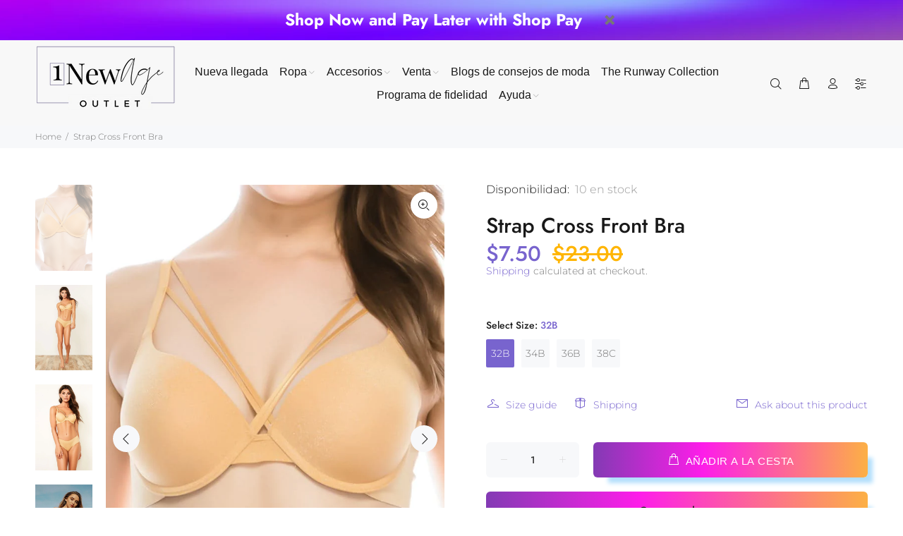

--- FILE ---
content_type: text/javascript
request_url: https://1newageoutlet.com/cdn/shop/t/43/assets/jquery.relproducts.min.js?v=60646087375549457921691523717
body_size: -19
content:
Shopify.Products=function(){var e={howManyToStoreInMemory:Number($(".recently_view_products_wokiee").attr("data-count"))+1},o={configuration:{expires:90,path:"/",domain:window.location.hostname},name:"shopify_recently_viewed",write:function(e){jQuery.cookie(this.name,e.join(" "),this.configuration)},read:function(){var e=[],o=jQuery.cookie(this.name);return o&&null!==o&&(e=o.split(" ")),e},destroy:function(){jQuery.cookie(this.name,null,this.configuration)},remove:function(e){var o=this.read(),r=jQuery.inArray(e,o);-1!==r&&(o.splice(r,1),this.write(o))}};return{readCookie:function(){return o.read()},recordRecentlyViewed:function(r){r=r||{};jQuery.extend(e,r);var i=o.read();if(-1!==window.location.pathname.indexOf("/products/")){var t=$("[data-prpageprhandle]").attr("data-prpageprhandle"),n=jQuery.inArray(t,i);-1===n?(i.unshift(t),console.log(e.howManyToStoreInMemory),i=i.splice(0,e.howManyToStoreInMemory)):(i.splice(n,1),i.unshift(t)),o.write(i)}}}}(),$(document).ready(function(){var e=$(".recently_view_products_wokiee");if(!e.length)return!1;Shopify.Products.recordRecentlyViewed();var o=Shopify.Products.readCookie();if(o.length<=1)return!1;var r=$("[data-prpageprhandle]").attr("data-prpageprhandle"),i=o.indexOf(r);-1!==i&&o.splice(i,1),o=o.join("||"),$.ajax({type:"GET",url:"/collections/all",data:{view:"ajax_recently_viewed",constraint:o},cache:!1,success:function(o){var r,i;e.find(".recently_view_products-box").replaceWith($(o)),e.removeClass("hide"),initImagesSize(),lazyload(),r=$(".tt-recently-products-js"),i=$(".recently_view_products_wokiee").data("item"),r.slick({dots:!1,arrows:!0,infinite:!0,speed:300,slidesToShow:i||4,slidesToScroll:i||4,adaptiveHeight:!0,responsive:[{breakpoint:1025,settings:{slidesToShow:3,slidesToScroll:3}},{breakpoint:791,settings:{slidesToShow:2,slidesToScroll:2}}]})}})});

--- FILE ---
content_type: text/javascript; charset=utf-8
request_url: https://1newageoutlet.com/products/bul2-48-ym-50264-bra-b-c-id-54589.js
body_size: 875
content:
{"id":8616974614835,"title":"Strap Cross Front Bra","handle":"bul2-48-ym-50264-bra-b-c-id-54589","description":"\u003cdiv id=\"part_one_description\"\u003e\n\u003cp\u003eImported\u003cbr\u003e32B.34B.36B.38B.34C.36C.38C.40C\u003cbr\u003eStrap Cross Front Bra\u003cbr\u003eGlittery Fabric\u003cbr\u003eLight Push Up\u003cbr\u003e3 Hook Laser Cut Band\u003cbr\u003eRemovable Back Straps\u003cbr\u003e90% Nylon \/ 10% Spandex\u003cbr\u003ePale Gold\u003cbr\u003eBUL\u003c\/p\u003e\n\u003cdiv class=\"blank\"\u003eStrap Cross Front Bra\u003c\/div\u003e\n\u003c\/div\u003e \u003c!-- split --\u003e\u003cdiv id=\"part_three_description\"\u003e\u003cp\u003e\u003cimg src=\"https:\/\/www.ccdemostore.com\/assets\/images\/sizechart\/SIZECHARTALL.jpg\" alt=\"\" border=\"0px\" align=\"middle\"\u003e \u003c\/p\u003e\u003c\/div\u003e \u003c!-- split --\u003e","published_at":"2023-09-16T19:38:10-04:00","created_at":"2023-09-16T19:38:18-04:00","vendor":"1 New Age Outlet","type":"","tags":["ACCESSORIES","Bras","LINGERIE","Pale Gold","SALE","SALE ACCESSORIES"],"price":750,"price_min":750,"price_max":750,"available":true,"price_varies":false,"compare_at_price":2300,"compare_at_price_min":2300,"compare_at_price_max":2300,"compare_at_price_varies":false,"variants":[{"id":46793689104691,"title":"32B","option1":"32B","option2":null,"option3":null,"sku":"54589.32B","requires_shipping":true,"taxable":true,"featured_image":null,"available":true,"name":"Strap Cross Front Bra - 32B","public_title":"32B","options":["32B"],"price":750,"weight":5,"compare_at_price":2300,"inventory_management":"shopify","barcode":"","requires_selling_plan":false,"selling_plan_allocations":[]},{"id":46793689137459,"title":"34B","option1":"34B","option2":null,"option3":null,"sku":"54589.34B","requires_shipping":true,"taxable":true,"featured_image":null,"available":true,"name":"Strap Cross Front Bra - 34B","public_title":"34B","options":["34B"],"price":750,"weight":5,"compare_at_price":2300,"inventory_management":"shopify","barcode":"","requires_selling_plan":false,"selling_plan_allocations":[]},{"id":46793689170227,"title":"36B","option1":"36B","option2":null,"option3":null,"sku":"54589.36B","requires_shipping":true,"taxable":true,"featured_image":null,"available":true,"name":"Strap Cross Front Bra - 36B","public_title":"36B","options":["36B"],"price":750,"weight":5,"compare_at_price":2300,"inventory_management":"shopify","barcode":"","requires_selling_plan":false,"selling_plan_allocations":[]},{"id":46793689202995,"title":"38B","option1":"38B","option2":null,"option3":null,"sku":"54589.38B","requires_shipping":true,"taxable":true,"featured_image":null,"available":false,"name":"Strap Cross Front Bra - 38B","public_title":"38B","options":["38B"],"price":750,"weight":5,"compare_at_price":2300,"inventory_management":"shopify","barcode":"","requires_selling_plan":false,"selling_plan_allocations":[]},{"id":46793689235763,"title":"34C","option1":"34C","option2":null,"option3":null,"sku":"54589.34C","requires_shipping":true,"taxable":true,"featured_image":null,"available":false,"name":"Strap Cross Front Bra - 34C","public_title":"34C","options":["34C"],"price":750,"weight":5,"compare_at_price":2300,"inventory_management":"shopify","barcode":"","requires_selling_plan":false,"selling_plan_allocations":[]},{"id":46793689268531,"title":"36C","option1":"36C","option2":null,"option3":null,"sku":"54589.36C","requires_shipping":true,"taxable":true,"featured_image":null,"available":false,"name":"Strap Cross Front Bra - 36C","public_title":"36C","options":["36C"],"price":750,"weight":5,"compare_at_price":2300,"inventory_management":"shopify","barcode":"","requires_selling_plan":false,"selling_plan_allocations":[]},{"id":46793689301299,"title":"38C","option1":"38C","option2":null,"option3":null,"sku":"54589.38C","requires_shipping":true,"taxable":true,"featured_image":null,"available":true,"name":"Strap Cross Front Bra - 38C","public_title":"38C","options":["38C"],"price":750,"weight":5,"compare_at_price":2300,"inventory_management":"shopify","barcode":"","requires_selling_plan":false,"selling_plan_allocations":[]},{"id":46793689334067,"title":"40C","option1":"40C","option2":null,"option3":null,"sku":"54589.40C","requires_shipping":true,"taxable":true,"featured_image":null,"available":false,"name":"Strap Cross Front Bra - 40C","public_title":"40C","options":["40C"],"price":750,"weight":5,"compare_at_price":2300,"inventory_management":"shopify","barcode":"","requires_selling_plan":false,"selling_plan_allocations":[]}],"images":["\/\/cdn.shopify.com\/s\/files\/1\/0272\/6494\/2155\/products\/CC54589.jpg?v=1762016687","\/\/cdn.shopify.com\/s\/files\/1\/0272\/6494\/2155\/products\/CC54589si.jpg?v=1762016687","\/\/cdn.shopify.com\/s\/files\/1\/0272\/6494\/2155\/products\/CC54589si1.jpg?v=1762016692","\/\/cdn.shopify.com\/s\/files\/1\/0272\/6494\/2155\/products\/CC54589si2.jpg?v=1762016691","\/\/cdn.shopify.com\/s\/files\/1\/0272\/6494\/2155\/products\/CC54589si3.jpg?v=1762016693","\/\/cdn.shopify.com\/s\/files\/1\/0272\/6494\/2155\/products\/CC54589si4.jpg?v=1762016692"],"featured_image":"\/\/cdn.shopify.com\/s\/files\/1\/0272\/6494\/2155\/products\/CC54589.jpg?v=1762016687","options":[{"name":"Select Size","position":1,"values":["32B","34B","36B","38B","34C","36C","38C","40C"]}],"url":"\/products\/bul2-48-ym-50264-bra-b-c-id-54589","media":[{"alt":null,"id":34893751943475,"position":1,"preview_image":{"aspect_ratio":0.666,"height":1021,"width":680,"src":"https:\/\/cdn.shopify.com\/s\/files\/1\/0272\/6494\/2155\/products\/CC54589.jpg?v=1762016687"},"aspect_ratio":0.666,"height":1021,"media_type":"image","src":"https:\/\/cdn.shopify.com\/s\/files\/1\/0272\/6494\/2155\/products\/CC54589.jpg?v=1762016687","width":680},{"alt":null,"id":34893751976243,"position":2,"preview_image":{"aspect_ratio":0.666,"height":1021,"width":680,"src":"https:\/\/cdn.shopify.com\/s\/files\/1\/0272\/6494\/2155\/products\/CC54589si.jpg?v=1762016687"},"aspect_ratio":0.666,"height":1021,"media_type":"image","src":"https:\/\/cdn.shopify.com\/s\/files\/1\/0272\/6494\/2155\/products\/CC54589si.jpg?v=1762016687","width":680},{"alt":null,"id":34893752009011,"position":3,"preview_image":{"aspect_ratio":0.666,"height":1021,"width":680,"src":"https:\/\/cdn.shopify.com\/s\/files\/1\/0272\/6494\/2155\/products\/CC54589si1.jpg?v=1762016692"},"aspect_ratio":0.666,"height":1021,"media_type":"image","src":"https:\/\/cdn.shopify.com\/s\/files\/1\/0272\/6494\/2155\/products\/CC54589si1.jpg?v=1762016692","width":680},{"alt":null,"id":34893752041779,"position":4,"preview_image":{"aspect_ratio":0.667,"height":1020,"width":680,"src":"https:\/\/cdn.shopify.com\/s\/files\/1\/0272\/6494\/2155\/products\/CC54589si2.jpg?v=1762016691"},"aspect_ratio":0.667,"height":1020,"media_type":"image","src":"https:\/\/cdn.shopify.com\/s\/files\/1\/0272\/6494\/2155\/products\/CC54589si2.jpg?v=1762016691","width":680},{"alt":null,"id":34893752074547,"position":5,"preview_image":{"aspect_ratio":0.666,"height":1021,"width":680,"src":"https:\/\/cdn.shopify.com\/s\/files\/1\/0272\/6494\/2155\/products\/CC54589si3.jpg?v=1762016693"},"aspect_ratio":0.666,"height":1021,"media_type":"image","src":"https:\/\/cdn.shopify.com\/s\/files\/1\/0272\/6494\/2155\/products\/CC54589si3.jpg?v=1762016693","width":680},{"alt":null,"id":34893752107315,"position":6,"preview_image":{"aspect_ratio":0.666,"height":1021,"width":680,"src":"https:\/\/cdn.shopify.com\/s\/files\/1\/0272\/6494\/2155\/products\/CC54589si4.jpg?v=1762016692"},"aspect_ratio":0.666,"height":1021,"media_type":"image","src":"https:\/\/cdn.shopify.com\/s\/files\/1\/0272\/6494\/2155\/products\/CC54589si4.jpg?v=1762016692","width":680}],"requires_selling_plan":false,"selling_plan_groups":[]}

--- FILE ---
content_type: application/javascript; charset=utf-8
request_url: https://cdn-widgetsrepository.yotpo.com/v1/loader/bede2qLQgAAlKAhUqsiXdQ
body_size: 10448
content:

if (typeof (window) !== 'undefined' && window.performance && window.performance.mark) {
  window.performance.mark('yotpo:loader:loaded');
}
var yotpoWidgetsContainer = yotpoWidgetsContainer || { guids: {} };
(function(){
    var guid = "bede2qLQgAAlKAhUqsiXdQ";
    var loader = {
        loadDep: function (link, onLoad, strategy) {
            var script = document.createElement('script');
            script.onload = onLoad || function(){};
            script.src = link;
            if (strategy === 'defer') {
                script.defer = true;
            } else if (strategy === 'async') {
                script.async = true;
            }
            script.setAttribute("type", "text/javascript");
            script.setAttribute("charset", "utf-8");
            document.head.appendChild(script);
        },
        config: {
            data: {
                guid: guid
            },
            widgets: {
            
                "750367": {
                    instanceId: "750367",
                    instanceVersionId: "259669371",
                    templateAssetUrl: "https://cdn-widgetsrepository.yotpo.com/widget-assets/widget-customer-preview/app.v0.2.8-6189.js",
                    cssOverrideAssetUrl: "",
                    customizationCssUrl: "",
                    customizations: {
                      "view-background-color": "transparent",
                      "view-primary-color": "#2e4f7c",
                      "view-primary-font": "Nunito Sans@700|https://cdn-widgetsrepository.yotpo.com/web-fonts/css/nunito_sans/v1/nunito_sans_700.css",
                      "view-text-color": "#202020",
                      "welcome-text": "Good morning"
                    },
                    staticContent: {
                      "currency": "USD",
                      "hideIfMatchingQueryParam": [
                        "oseid"
                      ],
                      "isHidden": true,
                      "platformName": "shopify",
                      "selfExecutable": true,
                      "storeId": "llcChJpqWRTs7u3nIHUayZ6ECUvoV2tvsPK00Rk1",
                      "storeLoginUrl": "http://1newageoutlet.com/account/login",
                      "storeRegistrationUrl": "http://1newageoutlet.com/account/register",
                      "storeRewardsPageUrl": "http://1newageoutlet.com/pages/rewards",
                      "urlMatch": "^(?!.*\\.yotpo\\.com).*$"
                    },
                    className: "CustomerPreview",
                    dependencyGroupId: null
                },
            
                "248919": {
                    instanceId: "248919",
                    instanceVersionId: "318505774",
                    templateAssetUrl: "https://cdn-widgetsrepository.yotpo.com/widget-assets/widget-my-rewards/app.v0.3.3-4897.js",
                    cssOverrideAssetUrl: "",
                    customizationCssUrl: "",
                    customizations: {
                      "logged-in-description-color": "#728be2",
                      "logged-in-description-font-size": "34",
                      "logged-in-description-text": "You Have {{current_point_balance}} Points",
                      "logged-in-headline-color": "#011247",
                      "logged-in-headline-font-size": "36",
                      "logged-in-headline-text": "Hi {{first_name}}!",
                      "logged-in-primary-button-cta-type": "redemptionWidget",
                      "logged-in-primary-button-text": "REDEEM NOW",
                      "logged-in-secondary-button-text": "REWARDS HISTORY",
                      "logged-out-headline-color": "#011247",
                      "logged-out-headline-font-size": "36",
                      "logged-out-headline-text": "How It Works",
                      "primary-button-background-color": "#728be2",
                      "primary-button-text-color": "#ffffff",
                      "primary-button-type": "filled_rectangle",
                      "primary-font-name-and-url": "Montserrat@600|https://fonts.googleapis.com/css?family=Montserrat:600\u0026display=swap",
                      "reward-step-1-displayname": "Step 1",
                      "reward-step-1-settings-description": "Create an account and\nget 100 points.",
                      "reward-step-1-settings-description-color": "#666d8b",
                      "reward-step-1-settings-description-font-size": "20",
                      "reward-step-1-settings-icon": "default",
                      "reward-step-1-settings-icon-color": "#b7c6f8",
                      "reward-step-1-settings-title": "SIGN UP",
                      "reward-step-1-settings-title-color": "#011247",
                      "reward-step-1-settings-title-font-size": "24",
                      "reward-step-2-displayname": "Step 2",
                      "reward-step-2-settings-description": "Earn points every time\nyou shop.",
                      "reward-step-2-settings-description-color": "#666d8b",
                      "reward-step-2-settings-description-font-size": "20",
                      "reward-step-2-settings-icon": "default",
                      "reward-step-2-settings-icon-color": "#b7c6f8",
                      "reward-step-2-settings-title": "EARN POINTS",
                      "reward-step-2-settings-title-color": "#011247",
                      "reward-step-2-settings-title-font-size": "24",
                      "reward-step-3-displayname": "Step 3",
                      "reward-step-3-settings-description": "Redeem points for\nexclusive discounts.",
                      "reward-step-3-settings-description-color": "#666d8b",
                      "reward-step-3-settings-description-font-size": "20",
                      "reward-step-3-settings-icon": "default",
                      "reward-step-3-settings-icon-color": "#b7c6f8",
                      "reward-step-3-settings-title": "REDEEM POINTS",
                      "reward-step-3-settings-title-color": "#011247",
                      "reward-step-3-settings-title-font-size": "24",
                      "rewards-history-approved-text": "Approved",
                      "rewards-history-background-color": "rgba(1,18,71,0.8)",
                      "rewards-history-headline-color": "#10055c",
                      "rewards-history-headline-font-size": "28",
                      "rewards-history-headline-text": "Rewards History",
                      "rewards-history-pending-text": "Pending",
                      "rewards-history-refunded-text": "Refunded",
                      "rewards-history-reversed-text": "Reversed",
                      "rewards-history-table-action-col-text": "Action",
                      "rewards-history-table-date-col-text": "Date",
                      "rewards-history-table-points-col-text": "Points",
                      "rewards-history-table-status-col-text": "Status",
                      "rewards-history-table-store-col-text": "Store",
                      "secondary-button-background-color": "#768cdc",
                      "secondary-button-text-color": "#768cdc",
                      "secondary-button-type": "rectangular_outline",
                      "secondary-font-name-and-url": "Nunito Sans@400|https://fonts.googleapis.com/css?family=Nunito+Sans:400\u0026display=swap",
                      "view-grid-points-column-color": "#7a97e8",
                      "view-grid-rectangular-background-color": "#e6ecff",
                      "view-grid-type": "rectangular"
                    },
                    staticContent: {
                      "cssEditorEnabled": false,
                      "currency": "USD",
                      "isMultiCurrencyEnabled": false,
                      "isMultiStoreMerchant": false,
                      "merchantId": "58302",
                      "platformName": "shopify",
                      "storeId": "llcChJpqWRTs7u3nIHUayZ6ECUvoV2tvsPK00Rk1"
                    },
                    className: "MyRewardsWidget",
                    dependencyGroupId: 2
                },
            
                "248918": {
                    instanceId: "248918",
                    instanceVersionId: "24344265",
                    templateAssetUrl: "https://cdn-widgetsrepository.yotpo.com/widget-assets/widget-referral-widget/app.v1.8.1-4652.js",
                    cssOverrideAssetUrl: "",
                    customizationCssUrl: "",
                    customizations: {
                      "background-color": "rgba( 255, 255, 255, 1 )",
                      "background-image-url": "https://cdn-widget-assets.yotpo.com/widget-referral-widget/customizations/defaults/BackgroundImage-v3.jpg",
                      "customer-email-view-button-text": "Next",
                      "customer-email-view-description": "Give your friends $20 off their first order of $40 and get $20 (in points) for each successful referral",
                      "customer-email-view-header": "Refer a Friend",
                      "customer-email-view-input-placeholder": "Your email address",
                      "customer-email-view-title": "GIVE $20, GET $20",
                      "customer-name-view-input-placeholder": "Your name",
                      "default-toggle": true,
                      "description-color": "rgba( 55, 51, 48, 1 )",
                      "description-font-size": "20px",
                      "final-view-button-text": "REFER MORE FRIENDS",
                      "final-view-description": "Remind your friends to check their emails",
                      "final-view-error-description": "We were unable to send the referral link",
                      "final-view-error-text": "GO BACK",
                      "final-view-error-title": "SOMETHING WENT WRONG",
                      "final-view-title": "THANKS FOR REFERRING",
                      "fonts-primary-font-name-and-url": "Montserrat@600|https://fonts.googleapis.com/css?family=Montserrat:600\u0026display=swap",
                      "fonts-secondary-font-name-and-url": "Nunito Sans@400|https://fonts.googleapis.com/css?family=Nunito+Sans:400\u0026display=swap",
                      "header-color": "rgba( 0, 0, 0, 1 )",
                      "header-font-size": "18px",
                      "main-share-option-desktop": "main_share_email",
                      "main-share-option-mobile": "main_share_sms",
                      "next-button-background-color": "rgba( 118, 140,  220, 1 )",
                      "next-button-font-size": "18px",
                      "next-button-size": "standard",
                      "next-button-text-color": "rgba( 118, 140,  220, 1 )",
                      "next-button-type": "rectangular_outline",
                      "referral-history-completed-points-text": "{{points}} POINTS",
                      "referral-history-completed-status-type": "text",
                      "referral-history-confirmed-status": "COMPLETED",
                      "referral-history-pending-status": "PENDING",
                      "referral-history-redeem-text": "To redeem your points, simply apply your discount at checkout.",
                      "referral-history-sumup-line-points-text": "{{points}} POINTS",
                      "referral-history-sumup-line-text": "Your Rewards",
                      "referral-views-button-text": "Next",
                      "referral-views-copy-link-button-text": "COPY LINK",
                      "referral-views-description": "Give your friends $20 off their first order of $40 and get $20 (in points) for each successful referral",
                      "referral-views-email-share-body": "How does a discount off your first order at {{company_name}} sound? Use the link below and once you've shopped, I'll get a reward too.\n{{referral_link}}",
                      "referral-views-email-share-subject": "Discount to a Store You'll Love!",
                      "referral-views-email-share-type": "marketing_email",
                      "referral-views-friends-input-placeholder": "Friend’s email address",
                      "referral-views-header": "Refer a Friend",
                      "referral-views-personal-email-button-text": "SEND VIA MY EMAIL",
                      "referral-views-sms-button-text": "SEND VIA SMS",
                      "referral-views-title": "GIVE $20, GET $20",
                      "referral-views-whatsapp-button-text": "SEND VIA WHATSAPP",
                      "share-allow-copy-link": true,
                      "share-allow-email": true,
                      "share-allow-facebook": true,
                      "share-allow-sms": true,
                      "share-allow-twitter": true,
                      "share-allow-whatsapp": true,
                      "share-facebook-header": "Earn A Discount When You Shop Today!",
                      "share-facebook-image-url": "",
                      "share-icons-color": "black",
                      "share-settings-copyLink": true,
                      "share-settings-default-checkbox": true,
                      "share-settings-default-mobile-checkbox": true,
                      "share-settings-email": true,
                      "share-settings-facebook": true,
                      "share-settings-fbMessenger": true,
                      "share-settings-mobile-copyLink": true,
                      "share-settings-mobile-email": true,
                      "share-settings-mobile-facebook": true,
                      "share-settings-mobile-fbMessenger": true,
                      "share-settings-mobile-sms": true,
                      "share-settings-mobile-twitter": true,
                      "share-settings-mobile-whatsapp": true,
                      "share-settings-twitter": true,
                      "share-settings-whatsapp": true,
                      "share-sms-message": "I love {{company_name}}! Shop through my link to get a reward {{referral_link}}",
                      "share-twitter-message": "These guys are great! Get a discount using my link: ",
                      "share-whatsapp-message": "I love {{company_name}}! Shop through my link to get a reward {{referral_link}}",
                      "tab-size": "medium",
                      "tab-type": "lower_line",
                      "tab-view-primary-tab-text": "Refer a Friend",
                      "tab-view-secondary-tab-text": "Your Referrals",
                      "tile-color": "rgba( 255, 255, 255, 1 )",
                      "title-color": "rgba( 55, 51, 48, 1 )",
                      "title-font-size": "36px",
                      "view-exit-intent-enabled": false,
                      "view-exit-intent-mobile-timeout-ms": 10000,
                      "view-is-popup": false,
                      "view-popup-delay-ms": 0,
                      "view-show-popup-on-exit": false,
                      "view-show-referral-history": false,
                      "view-table-rectangular-dark-pending-color": "rgba( 0, 0, 0, 0.6 )",
                      "view-table-rectangular-light-pending-color": "#FFFFFF",
                      "view-table-selected-color": "#558342",
                      "view-table-theme": "dark",
                      "view-table-type": "rectangular"
                    },
                    staticContent: {
                      "companyName": "1 New Age Outlet LLC",
                      "cssEditorEnabled": false,
                      "currency": "USD",
                      "hasPrimaryFontsFeature": true,
                      "isMultiCurrencyEnabled": false,
                      "merchantId": "58302",
                      "migrateTabColorToBackground": true,
                      "platformName": "shopify",
                      "referralHistoryEnabled": true,
                      "referralHost": "http://rwrd.io"
                    },
                    className: "ReferralWidget",
                    dependencyGroupId: 2
                },
            
                "248917": {
                    instanceId: "248917",
                    instanceVersionId: "318505572",
                    templateAssetUrl: "https://cdn-widgetsrepository.yotpo.com/widget-assets/widget-visual-redemption/app.v0.6.1-4815.js",
                    cssOverrideAssetUrl: "",
                    customizationCssUrl: "",
                    customizations: {
                      "description-color": "#666d8b",
                      "description-font-size": "20",
                      "headline-color": "#011247",
                      "headline-font-size": "36",
                      "layout-background-color": "white",
                      "primary-font-name-and-url": "Montserrat@600|https://fonts.googleapis.com/css?family=Montserrat:600\u0026display=swap",
                      "redemption-1-displayname": "Tile 1",
                      "redemption-1-settings-cost": "0 points",
                      "redemption-1-settings-cost-color": "#666d8b",
                      "redemption-1-settings-cost-font-size": "20",
                      "redemption-1-settings-reward": "$0",
                      "redemption-1-settings-reward-color": "#011247",
                      "redemption-1-settings-reward-font-size": "30",
                      "redemption-2-displayname": "Tile 2",
                      "redemption-2-settings-cost": "0 points",
                      "redemption-2-settings-cost-color": "#666d8b",
                      "redemption-2-settings-cost-font-size": "20",
                      "redemption-2-settings-reward": "$0",
                      "redemption-2-settings-reward-color": "#011247",
                      "redemption-2-settings-reward-font-size": "30",
                      "redemption-3-displayname": "Tile 3",
                      "redemption-3-settings-cost": "0 points",
                      "redemption-3-settings-cost-color": "#666d8b",
                      "redemption-3-settings-cost-font-size": "20",
                      "redemption-3-settings-reward": "$0",
                      "redemption-3-settings-reward-color": "#011247",
                      "redemption-3-settings-reward-font-size": "30",
                      "rule-border-color": "#bccdfe",
                      "rule-color": "#061153",
                      "rule-font-size": "18",
                      "secondary-font-name-and-url": "Nunito Sans@400|https://fonts.googleapis.com/css?family=Nunito+Sans\u0026display=swap",
                      "selected-extensions": [
                        "1",
                        "2",
                        "3"
                      ],
                      "view-layout": "full-layout",
                      "visual-redemption-description": "Redeeming your hard-earned points is easy! Simply apply your points for a discount at checkout!",
                      "visual-redemption-headline": "How to use your points",
                      "visual-redemption-rule": "100 points equals $10.00"
                    },
                    staticContent: {
                      "cssEditorEnabled": false,
                      "currency": "USD",
                      "isMultiCurrencyEnabled": false,
                      "platformName": "shopify",
                      "storeId": "llcChJpqWRTs7u3nIHUayZ6ECUvoV2tvsPK00Rk1"
                    },
                    className: "VisualRedemptionWidget",
                    dependencyGroupId: 2
                },
            
                "248916": {
                    instanceId: "248916",
                    instanceVersionId: "318505912",
                    templateAssetUrl: "https://cdn-widgetsrepository.yotpo.com/widget-assets/widget-coupons-redemption/app.v0.6.2-5198.js",
                    cssOverrideAssetUrl: "",
                    customizationCssUrl: "",
                    customizations: {
                      "confirmation-step-cancel-option": "NO",
                      "confirmation-step-confirm-option": "YES",
                      "confirmation-step-title": "ARE YOU SURE?",
                      "coupon-background-type": "no-background",
                      "coupon-code-copied-message-body": "Thank you for redeeming your points. Please paste the code at checkout.",
                      "coupon-code-copied-message-color": "#707997",
                      "coupon-code-copied-message-title": "COPIED",
                      "coupons-redemption-description": "Redeeming your points is easy! Click Redeem My Points and copy \u0026 paste your code at checkout.",
                      "coupons-redemption-headline": "How to use your points",
                      "coupons-redemption-rule": "100 points equals $10.00",
                      "description-color": "#666d8b",
                      "description-font-size": "20",
                      "disabled-outline-button-color": "#929292",
                      "discount-bigger-than-subscription-cost-text": "Your next subscription is lower than the redemption amount",
                      "donate-button-text": "DONATE",
                      "donation-success-message-body": "Thank you for donating ${{donation_amount}} to {{company_name}}",
                      "donation-success-message-color": "#707997",
                      "donation-success-message-title": "SUCCESS",
                      "error-message-color": "#f04860",
                      "error-message-title": "",
                      "headline-color": "#011247",
                      "headline-font-size": "36",
                      "login-button-color": "#556DD8",
                      "login-button-text": "REDEEM MY POINTS",
                      "login-button-text-color": "white",
                      "login-button-type": "filled_rectangle",
                      "message-font-size": "14",
                      "missing-points-amount-text": "You don't have enough points to redeem",
                      "next-subscription-headline-text": "NEXT ORDER",
                      "next-subscription-subtitle-text": "{{product_name}} {{next_order_amount}}",
                      "no-subscription-subtitle-text": "No ongoing subscriptions",
                      "point-balance-text": "You have {{current_point_balance}} points",
                      "points-balance-color": "#011247",
                      "points-balance-font-size": "20",
                      "points-balance-number-color": "#93a1eb",
                      "primary-font-name-and-url": "Montserrat@600|https://fonts.googleapis.com/css?family=Montserrat:600\u0026display=swap",
                      "redeem-button-color": "#556DD8",
                      "redeem-button-text": "REDEEM",
                      "redeem-button-text-color": "white",
                      "redeem-button-type": "filled_rectangle",
                      "redemption-322945-displayname": "$5.00 Off",
                      "redemption-322945-settings-button-color": "#556DD8",
                      "redemption-322945-settings-button-text": "REDEEM",
                      "redemption-322945-settings-button-text-color": "white",
                      "redemption-322945-settings-button-type": "filled_rectangle",
                      "redemption-322945-settings-call-to-action-button-text": "REDEEM",
                      "redemption-322945-settings-cost": 500,
                      "redemption-322945-settings-cost-color": "#666d8b",
                      "redemption-322945-settings-cost-font-size": "20",
                      "redemption-322945-settings-cost-text": "{{points}} POINTS",
                      "redemption-322945-settings-coupon-cost-font-size": "15",
                      "redemption-322945-settings-coupon-reward-font-size": "29",
                      "redemption-322945-settings-discount-amount-cents": 500,
                      "redemption-322945-settings-discount-type": "fixed_amount",
                      "redemption-322945-settings-reward": "$5.00 Off",
                      "redemption-322945-settings-reward-color": "#011247",
                      "redemption-322945-settings-reward-font-size": "30",
                      "redemption-322945-settings-success-message-text": "Discount Applied",
                      "redemption-322946-displayname": "$10.00 Off",
                      "redemption-322946-settings-button-color": "#556DD8",
                      "redemption-322946-settings-button-text": "REDEEM",
                      "redemption-322946-settings-button-text-color": "white",
                      "redemption-322946-settings-button-type": "filled_rectangle",
                      "redemption-322946-settings-call-to-action-button-text": "REDEEM",
                      "redemption-322946-settings-cost": 1000,
                      "redemption-322946-settings-cost-color": "#666d8b",
                      "redemption-322946-settings-cost-font-size": "20",
                      "redemption-322946-settings-cost-text": "{{points}} POINTS",
                      "redemption-322946-settings-coupon-cost-font-size": "15",
                      "redemption-322946-settings-coupon-reward-font-size": "29",
                      "redemption-322946-settings-discount-amount-cents": 1000,
                      "redemption-322946-settings-discount-type": "fixed_amount",
                      "redemption-322946-settings-reward": "$10.00 Off",
                      "redemption-322946-settings-reward-color": "#011247",
                      "redemption-322946-settings-reward-font-size": "30",
                      "redemption-322946-settings-success-message-text": "Discount Applied",
                      "redemption-322947-displayname": "$25.00 Off",
                      "redemption-322947-settings-button-color": "#556DD8",
                      "redemption-322947-settings-button-text": "REDEEM",
                      "redemption-322947-settings-button-text-color": "white",
                      "redemption-322947-settings-button-type": "filled_rectangle",
                      "redemption-322947-settings-call-to-action-button-text": "REDEEM",
                      "redemption-322947-settings-cost": 2500,
                      "redemption-322947-settings-cost-color": "#666d8b",
                      "redemption-322947-settings-cost-font-size": "20",
                      "redemption-322947-settings-cost-text": "{{points}} POINTS",
                      "redemption-322947-settings-coupon-cost-font-size": "15",
                      "redemption-322947-settings-coupon-reward-font-size": "29",
                      "redemption-322947-settings-discount-amount-cents": 2500,
                      "redemption-322947-settings-discount-type": "fixed_amount",
                      "redemption-322947-settings-reward": "$25.00 Off",
                      "redemption-322947-settings-reward-color": "#011247",
                      "redemption-322947-settings-reward-font-size": "30",
                      "redemption-322947-settings-success-message-text": "Discount Applied",
                      "redemption-322949-displayname": "$50.00 Off",
                      "redemption-322949-settings-button-color": "#556DD8",
                      "redemption-322949-settings-button-text": "REDEEM",
                      "redemption-322949-settings-button-text-color": "white",
                      "redemption-322949-settings-button-type": "filled_rectangle",
                      "redemption-322949-settings-call-to-action-button-text": "REDEEM",
                      "redemption-322949-settings-cost": 8000,
                      "redemption-322949-settings-cost-color": "#666d8b",
                      "redemption-322949-settings-cost-font-size": "20",
                      "redemption-322949-settings-cost-text": "{{points}} POINTS",
                      "redemption-322949-settings-coupon-cost-font-size": "15",
                      "redemption-322949-settings-coupon-reward-font-size": "29",
                      "redemption-322949-settings-discount-amount-cents": 5000,
                      "redemption-322949-settings-discount-type": "fixed_amount",
                      "redemption-322949-settings-reward": "$50.00 Off",
                      "redemption-322949-settings-reward-color": "#011247",
                      "redemption-322949-settings-reward-font-size": "30",
                      "redemption-322949-settings-success-message-text": "Discount Applied",
                      "rule-border-color": "#bccdfe",
                      "rule-color": "#061153",
                      "rule-font-size": "18",
                      "secondary-font-name-and-url": "Nunito Sans@400|https://fonts.googleapis.com/css?family=Nunito+Sans\u0026display=swap",
                      "selected-extensions": [
                        "322945",
                        "322946",
                        "322947",
                        "322949"
                      ],
                      "selected-redemptions-modes": "regular",
                      "subscription-coupon-applied-message-body": "The discount was applied to your upcoming subscription order. You’ll be able to get another discount once the next order is processed.",
                      "subscription-coupon-applied-message-color": "#707997",
                      "subscription-coupon-applied-message-title": "",
                      "subscription-divider-color": "#c2cdf4",
                      "subscription-headline-color": "#666d8b",
                      "subscription-headline-font-size": "14",
                      "subscription-points-headline-text": "YOUR POINT BALANCE",
                      "subscription-points-subtitle-text": "{{current_point_balance}} Points",
                      "subscription-redemptions-description": "Choose a discount option that will automatically apply to your next subscription order.",
                      "subscription-redemptions-headline": "Redeem for Subscription Discount",
                      "subscription-subtitle-color": "#768cdc",
                      "subscription-subtitle-font-size": "20",
                      "view-layout": "full-layout"
                    },
                    staticContent: {
                      "cssEditorEnabled": false,
                      "currency": "USD",
                      "isMultiCurrencyEnabled": false,
                      "merchantId": "58302",
                      "platformName": "shopify",
                      "storeId": "llcChJpqWRTs7u3nIHUayZ6ECUvoV2tvsPK00Rk1",
                      "storeLoginUrl": "/account/login",
                      "subunitsPerUnit": 100
                    },
                    className: "CouponsRedemptionWidget",
                    dependencyGroupId: 2
                },
            
                "248915": {
                    instanceId: "248915",
                    instanceVersionId: "318505376",
                    templateAssetUrl: "https://cdn-widgetsrepository.yotpo.com/widget-assets/widget-loyalty-campaigns/app.v0.13.0-4770.js",
                    cssOverrideAssetUrl: "",
                    customizationCssUrl: "",
                    customizations: {
                      "campaign-description-font-color": "#4e5772",
                      "campaign-description-size": "18px",
                      "campaign-item-517714-background-color": "#f9faff",
                      "campaign-item-517714-background-image-color-overlay": "rgba(0, 0, 0, .4)",
                      "campaign-item-517714-background-type": "color",
                      "campaign-item-517714-border-color": "#848ca3",
                      "campaign-item-517714-description-font-color": "#4e5772",
                      "campaign-item-517714-description-font-size": "18",
                      "campaign-item-517714-exclude_audience_ids": null,
                      "campaign-item-517714-exclude_audience_names": [],
                      "campaign-item-517714-hover-view-tile-message": "Earn 100 points when you create an account",
                      "campaign-item-517714-icon-color": "#768cdc",
                      "campaign-item-517714-icon-type": "defaultIcon",
                      "campaign-item-517714-include_audience_ids": "1",
                      "campaign-item-517714-include_audience_names": [
                        "All customers"
                      ],
                      "campaign-item-517714-special-reward-enabled": "false",
                      "campaign-item-517714-special-reward-headline-background-color": "#E0DBEF",
                      "campaign-item-517714-special-reward-headline-text": "Just for you!",
                      "campaign-item-517714-special-reward-headline-title-font-color": "#5344A6",
                      "campaign-item-517714-special-reward-headline-title-font-size": "16",
                      "campaign-item-517714-special-reward-tile-border-color": "#8270E7",
                      "campaign-item-517714-tile-description": "Create an account",
                      "campaign-item-517714-tile-reward": "100 Points",
                      "campaign-item-517714-title-font-color": "#011247",
                      "campaign-item-517714-title-font-size": "27",
                      "campaign-item-517714-type": "CreateAccountCampaign",
                      "campaign-item-517715-background-color": "#f9faff",
                      "campaign-item-517715-background-image-color-overlay": "rgba(0, 0, 0, .4)",
                      "campaign-item-517715-background-type": "color",
                      "campaign-item-517715-border-color": "#848ca3",
                      "campaign-item-517715-description-font-color": "#4e5772",
                      "campaign-item-517715-description-font-size": "18",
                      "campaign-item-517715-exclude_audience_ids": null,
                      "campaign-item-517715-exclude_audience_names": [],
                      "campaign-item-517715-hover-view-tile-message": "Earn 500 points when you spend over $100.00 at our store",
                      "campaign-item-517715-icon-color": "#768cdc",
                      "campaign-item-517715-icon-type": "defaultIcon",
                      "campaign-item-517715-include_audience_ids": "1",
                      "campaign-item-517715-include_audience_names": [
                        "All customers"
                      ],
                      "campaign-item-517715-special-reward-enabled": "false",
                      "campaign-item-517715-special-reward-headline-background-color": "#E0DBEF",
                      "campaign-item-517715-special-reward-headline-text": "Just for you!",
                      "campaign-item-517715-special-reward-headline-title-font-color": "#5344A6",
                      "campaign-item-517715-special-reward-headline-title-font-size": "16",
                      "campaign-item-517715-special-reward-tile-border-color": "#8270E7",
                      "campaign-item-517715-tile-description": "Spend over $100.00",
                      "campaign-item-517715-tile-reward": "500 Points",
                      "campaign-item-517715-title-font-color": "#011247",
                      "campaign-item-517715-title-font-size": "27",
                      "campaign-item-517715-type": "SpendBasedCampaign",
                      "campaign-item-517716-action-tile-action-text": "Add My Birthday",
                      "campaign-item-517716-action-tile-ask-year": "true",
                      "campaign-item-517716-action-tile-birthday-required-field-message": "This field is required",
                      "campaign-item-517716-action-tile-birthday-thank-you-message": "Thanks! We're looking forward to helping you celebrate :)",
                      "campaign-item-517716-action-tile-european-date-format": "false",
                      "campaign-item-517716-action-tile-message-text": "If your birthday is within the next 30 days, your reward will be granted in delay, up to 30 days.",
                      "campaign-item-517716-action-tile-month-names": "January,February,March,April,May,June,July,August,September,October,November,December",
                      "campaign-item-517716-action-tile-title": "Earn 250 points on your birthday",
                      "campaign-item-517716-background-color": "#f9faff",
                      "campaign-item-517716-background-image-color-overlay": "rgba(0, 0, 0, .4)",
                      "campaign-item-517716-background-type": "color",
                      "campaign-item-517716-border-color": "#848ca3",
                      "campaign-item-517716-description-font-color": "#4e5772",
                      "campaign-item-517716-description-font-size": "18",
                      "campaign-item-517716-exclude_audience_ids": null,
                      "campaign-item-517716-exclude_audience_names": [],
                      "campaign-item-517716-icon-color": "#768cdc",
                      "campaign-item-517716-icon-type": "defaultIcon",
                      "campaign-item-517716-include_audience_ids": "1",
                      "campaign-item-517716-include_audience_names": [
                        "All customers"
                      ],
                      "campaign-item-517716-special-reward-enabled": "false",
                      "campaign-item-517716-special-reward-headline-background-color": "#E0DBEF",
                      "campaign-item-517716-special-reward-headline-text": "Just for you!",
                      "campaign-item-517716-special-reward-headline-title-font-color": "#5344A6",
                      "campaign-item-517716-special-reward-headline-title-font-size": "16",
                      "campaign-item-517716-special-reward-tile-border-color": "#8270E7",
                      "campaign-item-517716-tile-description": "Happy Birthday",
                      "campaign-item-517716-tile-reward": "250 Points",
                      "campaign-item-517716-title-font-color": "#011247",
                      "campaign-item-517716-title-font-size": "27",
                      "campaign-item-517716-type": "BirthdayCampaign",
                      "campaign-item-517717-action-tile-action-text": "Retweet Us",
                      "campaign-item-517717-action-tile-title": "Earn 25 points when you retweet our Tweet",
                      "campaign-item-517717-background-color": "#f9faff",
                      "campaign-item-517717-background-image-color-overlay": "rgba(0, 0, 0, .4)",
                      "campaign-item-517717-background-type": "color",
                      "campaign-item-517717-border-color": "#848ca3",
                      "campaign-item-517717-description-font-color": "#4e5772",
                      "campaign-item-517717-description-font-size": "18",
                      "campaign-item-517717-exclude_audience_ids": null,
                      "campaign-item-517717-exclude_audience_names": [],
                      "campaign-item-517717-icon-color": "#768cdc",
                      "campaign-item-517717-icon-type": "defaultIcon",
                      "campaign-item-517717-include_audience_ids": "1",
                      "campaign-item-517717-include_audience_names": [
                        "All customers"
                      ],
                      "campaign-item-517717-special-reward-enabled": "false",
                      "campaign-item-517717-special-reward-headline-background-color": "#E0DBEF",
                      "campaign-item-517717-special-reward-headline-text": "Just for you!",
                      "campaign-item-517717-special-reward-headline-title-font-color": "#5344A6",
                      "campaign-item-517717-special-reward-headline-title-font-size": "16",
                      "campaign-item-517717-special-reward-tile-border-color": "#8270E7",
                      "campaign-item-517717-tile-description": "Retweet us",
                      "campaign-item-517717-tile-reward": "25 Points",
                      "campaign-item-517717-title-font-color": "#011247",
                      "campaign-item-517717-title-font-size": "27",
                      "campaign-item-517717-type": "TwitterRetweetCampaign",
                      "campaign-item-517718-background-color": "#f9faff",
                      "campaign-item-517718-background-image-color-overlay": "rgba(0, 0, 0, .4)",
                      "campaign-item-517718-background-type": "color",
                      "campaign-item-517718-border-color": "#848ca3",
                      "campaign-item-517718-description-font-color": "#4e5772",
                      "campaign-item-517718-description-font-size": "18",
                      "campaign-item-517718-exclude_audience_ids": null,
                      "campaign-item-517718-exclude_audience_names": [],
                      "campaign-item-517718-hover-view-tile-message": "Earn 1 point for every $1.00 you spend in our store",
                      "campaign-item-517718-icon-color": "#768cdc",
                      "campaign-item-517718-icon-type": "defaultIcon",
                      "campaign-item-517718-include_audience_ids": "1",
                      "campaign-item-517718-include_audience_names": [
                        "All customers"
                      ],
                      "campaign-item-517718-special-reward-enabled": "false",
                      "campaign-item-517718-special-reward-headline-background-color": "#E0DBEF",
                      "campaign-item-517718-special-reward-headline-text": "Just for you!",
                      "campaign-item-517718-special-reward-headline-title-font-color": "#5344A6",
                      "campaign-item-517718-special-reward-headline-title-font-size": "16",
                      "campaign-item-517718-special-reward-tile-border-color": "#8270E7",
                      "campaign-item-517718-tile-description": "Make a purchase",
                      "campaign-item-517718-tile-reward": "1 Point Per $1.00",
                      "campaign-item-517718-title-font-color": "#011247",
                      "campaign-item-517718-title-font-size": "27",
                      "campaign-item-517718-type": "PointsForPurchasesCampaign",
                      "campaign-item-517719-background-color": "#f9faff",
                      "campaign-item-517719-background-image-color-overlay": "rgba(0, 0, 0, .4)",
                      "campaign-item-517719-background-type": "color",
                      "campaign-item-517719-border-color": "#848ca3",
                      "campaign-item-517719-description-font-color": "#4e5772",
                      "campaign-item-517719-description-font-size": "18",
                      "campaign-item-517719-exclude_audience_ids": null,
                      "campaign-item-517719-exclude_audience_names": [],
                      "campaign-item-517719-hover-view-tile-message": "Earn 500 points after making 5 purchases",
                      "campaign-item-517719-icon-color": "#768cdc",
                      "campaign-item-517719-icon-type": "defaultIcon",
                      "campaign-item-517719-include_audience_ids": "1",
                      "campaign-item-517719-include_audience_names": [
                        "All customers"
                      ],
                      "campaign-item-517719-special-reward-enabled": "false",
                      "campaign-item-517719-special-reward-headline-background-color": "#E0DBEF",
                      "campaign-item-517719-special-reward-headline-text": "Just for you!",
                      "campaign-item-517719-special-reward-headline-title-font-color": "#5344A6",
                      "campaign-item-517719-special-reward-headline-title-font-size": "16",
                      "campaign-item-517719-special-reward-tile-border-color": "#8270E7",
                      "campaign-item-517719-tile-description": "Make 5 purchases",
                      "campaign-item-517719-tile-reward": "500 Points",
                      "campaign-item-517719-title-font-color": "#011247",
                      "campaign-item-517719-title-font-size": "27",
                      "campaign-item-517719-type": "TransactionBasedCampaign",
                      "campaign-item-517720-action-tile-action-text": "Share on Facebook",
                      "campaign-item-517720-action-tile-title": "Earn 100 points when you share us on Facebook",
                      "campaign-item-517720-background-color": "#f9faff",
                      "campaign-item-517720-background-image-color-overlay": "rgba(0, 0, 0, .4)",
                      "campaign-item-517720-background-type": "color",
                      "campaign-item-517720-border-color": "#848ca3",
                      "campaign-item-517720-description-font-color": "#4e5772",
                      "campaign-item-517720-description-font-size": "18",
                      "campaign-item-517720-exclude_audience_ids": null,
                      "campaign-item-517720-exclude_audience_names": [],
                      "campaign-item-517720-icon-color": "#768cdc",
                      "campaign-item-517720-icon-type": "defaultIcon",
                      "campaign-item-517720-include_audience_ids": "1",
                      "campaign-item-517720-include_audience_names": [
                        "All customers"
                      ],
                      "campaign-item-517720-special-reward-enabled": "false",
                      "campaign-item-517720-special-reward-headline-background-color": "#E0DBEF",
                      "campaign-item-517720-special-reward-headline-text": "Just for you!",
                      "campaign-item-517720-special-reward-headline-title-font-color": "#5344A6",
                      "campaign-item-517720-special-reward-headline-title-font-size": "16",
                      "campaign-item-517720-special-reward-tile-border-color": "#8270E7",
                      "campaign-item-517720-tile-description": "Share On Facebook",
                      "campaign-item-517720-tile-reward": "100 Points",
                      "campaign-item-517720-title-font-color": "#011247",
                      "campaign-item-517720-title-font-size": "27",
                      "campaign-item-517720-type": "FacebookShareCampaign",
                      "campaign-item-517721-action-tile-action-text": "Tweet About Us",
                      "campaign-item-517721-action-tile-title": "Earn 50 points when you tweet about us",
                      "campaign-item-517721-background-color": "#f9faff",
                      "campaign-item-517721-background-image-color-overlay": "rgba(0, 0, 0, .4)",
                      "campaign-item-517721-background-type": "color",
                      "campaign-item-517721-border-color": "#848ca3",
                      "campaign-item-517721-description-font-color": "#4e5772",
                      "campaign-item-517721-description-font-size": "18",
                      "campaign-item-517721-exclude_audience_ids": null,
                      "campaign-item-517721-exclude_audience_names": [],
                      "campaign-item-517721-icon-color": "#768cdc",
                      "campaign-item-517721-icon-type": "defaultIcon",
                      "campaign-item-517721-include_audience_ids": "1",
                      "campaign-item-517721-include_audience_names": [
                        "All customers"
                      ],
                      "campaign-item-517721-special-reward-enabled": "false",
                      "campaign-item-517721-special-reward-headline-background-color": "#E0DBEF",
                      "campaign-item-517721-special-reward-headline-text": "Just for you!",
                      "campaign-item-517721-special-reward-headline-title-font-color": "#5344A6",
                      "campaign-item-517721-special-reward-headline-title-font-size": "16",
                      "campaign-item-517721-special-reward-tile-border-color": "#8270E7",
                      "campaign-item-517721-tile-description": "Tweet about us",
                      "campaign-item-517721-tile-reward": "50 Points",
                      "campaign-item-517721-title-font-color": "#011247",
                      "campaign-item-517721-title-font-size": "27",
                      "campaign-item-517721-type": "TwitterTweetCampaign",
                      "campaign-title-font-color": "#011247",
                      "campaign-title-size": "27px",
                      "completed-tile-headline": "Completed",
                      "completed-tile-message": "You already completed this campaign",
                      "container-headline": "Ways to earn points",
                      "general-hover-tile-button-color": "#ffffff",
                      "general-hover-tile-button-text-color": "#140060",
                      "general-hover-tile-button-type": "filled_rectangle",
                      "general-hover-tile-color-overlay": "#011247",
                      "general-hover-tile-text-color": "#ffffff",
                      "headline-font-color": "#011247",
                      "headline-font-size": "36px",
                      "logged-out-is-redirect-after-login-to-current-page": "true",
                      "logged-out-message": "Already a member?",
                      "logged-out-sign-in-text": "Log in",
                      "logged-out-sign-up-text": "Sign up",
                      "main-text-font-name-and-url": "Montserrat@600|https://fonts.googleapis.com/css?family=Montserrat:600\u0026display=swap",
                      "secondary-text-font-name-and-url": "Montserrat@400|https://fonts.googleapis.com/css?family=Montserrat\u0026display=swap",
                      "selected-audiences": "1",
                      "selected-extensions": [
                        "517714",
                        "517715",
                        "517716",
                        "517717",
                        "517718",
                        "517719",
                        "517720",
                        "517721"
                      ],
                      "special-reward-enabled": "false",
                      "special-reward-headline-background-color": "#E0DBEF",
                      "special-reward-headline-text": "Special for you",
                      "special-reward-headline-title-font-color": "#5344A6",
                      "special-reward-headline-title-font-size": "16",
                      "special-reward-tile-border-color": "#8270E7",
                      "tile-border-color": "#848ca3",
                      "tiles-background-color": "#f9faff",
                      "time-between-rewards-days": "You're eligible to participate again in *|days|* days.",
                      "time-between-rewards-hours": "You're eligible to participate again in *|hours|* hours."
                    },
                    staticContent: {
                      "companyName": "1 New Age Outlet LLC",
                      "cssEditorEnabled": false,
                      "currency": "USD",
                      "facebookAppId": "1647129615540489",
                      "isMultiCurrencyEnabled": false,
                      "isSegmentationsPickerEnabled": false,
                      "merchantId": "58302",
                      "platformName": "shopify",
                      "storeAccountLoginUrl": "//1newageoutlet.com/account/login",
                      "storeAccountRegistrationUrl": "//1newageoutlet.com/account/register",
                      "storeId": "llcChJpqWRTs7u3nIHUayZ6ECUvoV2tvsPK00Rk1"
                    },
                    className: "CampaignWidget",
                    dependencyGroupId: 2
                },
            
                "248914": {
                    instanceId: "248914",
                    instanceVersionId: "318505479",
                    templateAssetUrl: "https://cdn-widgetsrepository.yotpo.com/widget-assets/widget-hero-section/app.v0.2.1-4807.js",
                    cssOverrideAssetUrl: "",
                    customizationCssUrl: "",
                    customizations: {
                      "background-image-url": "https://cdn-widget-assets.yotpo.com/widget-hero-section/customizations/defaults/BackgroundImage.jpg",
                      "description-color": "#0F0C6D",
                      "description-font-size": "20",
                      "description-text-logged-in": "As a member you'll earn points \u0026 exclusive rewards every time you shop.",
                      "description-text-logged-out": "Become a member and earn points \u0026 exclusive rewards every time you shop.",
                      "headline-color": "#0a0f5f",
                      "headline-font-size": "40",
                      "headline-text-logged-in": "Welcome to the club",
                      "headline-text-logged-out": "Join the club",
                      "login-button-color": "#0f0c6d",
                      "login-button-text": "LOGIN",
                      "login-button-text-color": "#0f0c6d",
                      "login-button-type": "rectangular_outline",
                      "mobile-background-image-url": "https://cdn-widget-assets.yotpo.com/widget-hero-section/customizations/defaults/MobileBackgroundImage.jpg",
                      "primary-font-name-and-url": "Montserrat@600|https://fonts.googleapis.com/css?family=Montserrat:600\u0026display=swap",
                      "register-button-color": "#0f0c6d",
                      "register-button-text": "JOIN NOW",
                      "register-button-text-color": "#ffffff",
                      "register-button-type": "filled_rectangle",
                      "secondary-font-name-and-url": "Nunito Sans@400|https://fonts.googleapis.com/css?family=Nunito+Sans:400\u0026display=swap",
                      "view-layout": "left-layout"
                    },
                    staticContent: {
                      "cssEditorEnabled": false,
                      "merchantId": "58302",
                      "platformName": "shopify",
                      "storeId": "llcChJpqWRTs7u3nIHUayZ6ECUvoV2tvsPK00Rk1",
                      "storeLoginUrl": "//1newageoutlet.com/account/login",
                      "storeRegistrationUrl": "//1newageoutlet.com/account/register"
                    },
                    className: "HeroSectionWidget",
                    dependencyGroupId: 2
                },
            
            },
            guidStaticContent: {},
            dependencyGroups: {
                      "2": [
                        "https://cdn-widget-assets.yotpo.com/widget-vue-core/app.v0.1.0-2295.js"
                      ]
                    }
        },
        initializer: "https://cdn-widgetsrepository.yotpo.com/widget-assets/widgets-initializer/app.v0.9.8-7487.js",
        analytics: "https://cdn-widgetsrepository.yotpo.com/widget-assets/yotpo-pixel/2025-12-31_09-59-10/bundle.js"
    }
    
    
    const initWidgets = function (config, initializeWidgets = true) {
        const widgetInitializer = yotpoWidgetsContainer['yotpo_widget_initializer'](config);
        return widgetInitializer.initWidgets(initializeWidgets);
    };
    const initWidget = function (config, instanceId, widgetPlaceHolder) {
        const widgetInitializer = yotpoWidgetsContainer['yotpo_widget_initializer'](config);
        if (widgetInitializer.initWidget) {
            return widgetInitializer.initWidget(instanceId, widgetPlaceHolder);
        }
        console.error("initWidget is not supported widgetInitializer");
    };
    const onInitializerLoad = function (config) {
        const prevInitWidgets = yotpoWidgetsContainer.initWidgets;
        yotpoWidgetsContainer.initWidgets = function (initializeWidgets = true) {
            if (prevInitWidgets) {
                if (typeof Promise !== 'undefined' && Promise.all) {
                    return Promise.all([prevInitWidgets(initializeWidgets), initWidgets(config, initializeWidgets)]);
                }
                console.warn('[deprecated] promise is not supported in initWidgets');
                prevInitWidgets(initializeWidgets);
            }
            return initWidgets(config, initializeWidgets);
        }
        const prevInitWidget = yotpoWidgetsContainer.initWidget;
        yotpoWidgetsContainer.initWidget = function (instanceId, widgetPlaceHolder) {
            if (prevInitWidget) {
              prevInitWidget(instanceId, widgetPlaceHolder)
            }
            return initWidget(config, instanceId, widgetPlaceHolder);
        }
        const guidWidgetContainer = getGuidWidgetsContainer();
        guidWidgetContainer.initWidgets = function () {
            return initWidgets(config);
        }
        guidWidgetContainer.initWidgets();
    };
    function getGuidWidgetsContainer () {
        if (!yotpoWidgetsContainer.guids) {
            yotpoWidgetsContainer.guids = {};
        }
        if (!yotpoWidgetsContainer.guids[guid]) {
            yotpoWidgetsContainer.guids[guid] = {};
        }
        return yotpoWidgetsContainer.guids[guid];
    }

    

    const guidWidgetContainer = getGuidWidgetsContainer();
    guidWidgetContainer.config = loader.config;
    if (!guidWidgetContainer.yotpo_widget_scripts_loaded) {
        guidWidgetContainer.yotpo_widget_scripts_loaded = true;
        guidWidgetContainer.onInitializerLoad = function () { onInitializerLoad(loader.config) };
        
        
        loader.loadDep(loader.analytics, function () {}, 'defer');
        
        
        
        loader.loadDep(loader.initializer, function () { guidWidgetContainer.onInitializerLoad() }, 'async');
        
    }
})()


